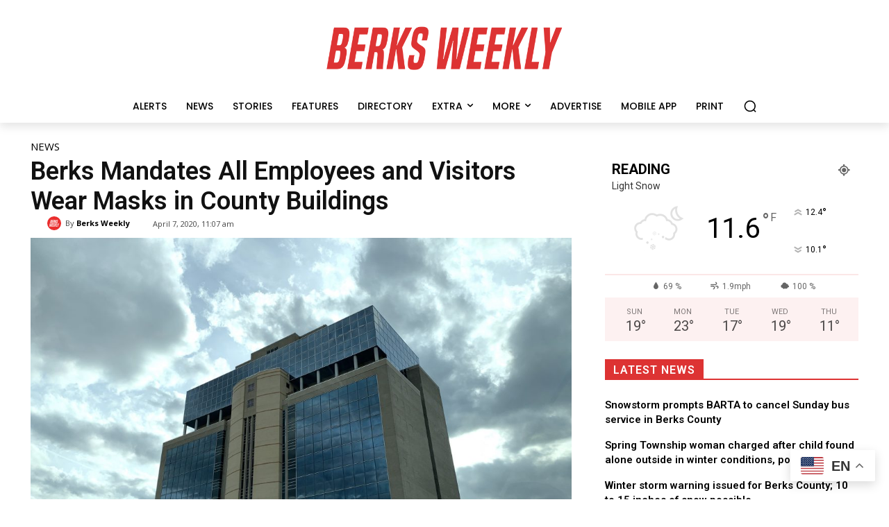

--- FILE ---
content_type: text/html; charset=utf-8
request_url: https://www.google.com/recaptcha/api2/aframe
body_size: 249
content:
<!DOCTYPE HTML><html><head><meta http-equiv="content-type" content="text/html; charset=UTF-8"></head><body><script nonce="ZNtf6OHxwtZnXwAefDphnA">/** Anti-fraud and anti-abuse applications only. See google.com/recaptcha */ try{var clients={'sodar':'https://pagead2.googlesyndication.com/pagead/sodar?'};window.addEventListener("message",function(a){try{if(a.source===window.parent){var b=JSON.parse(a.data);var c=clients[b['id']];if(c){var d=document.createElement('img');d.src=c+b['params']+'&rc='+(localStorage.getItem("rc::a")?sessionStorage.getItem("rc::b"):"");window.document.body.appendChild(d);sessionStorage.setItem("rc::e",parseInt(sessionStorage.getItem("rc::e")||0)+1);localStorage.setItem("rc::h",'1769338423046');}}}catch(b){}});window.parent.postMessage("_grecaptcha_ready", "*");}catch(b){}</script></body></html>